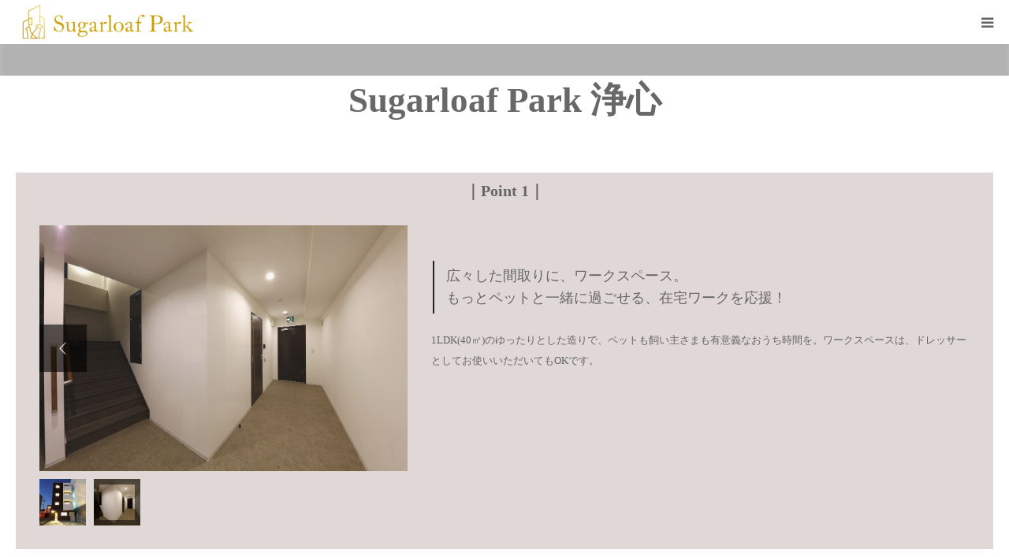

--- FILE ---
content_type: text/html; charset=UTF-8
request_url: https://sugarloaf.jp/room_joshin/
body_size: 13662
content:
<!DOCTYPE html>
<html class="pc" lang="ja">
<head>
<meta charset="UTF-8">
<!--[if IE]><meta http-equiv="X-UA-Compatible" content="IE=edge"><![endif]-->
<meta name="viewport" content="width=device-width">
<meta name="format-detection" content="telephone=no">
<title>Sugarloaf Park 浄心 | 名古屋のペット可・ペット専用賃貸物件は【Sugarloaf（シュガーローフ）】</title>
<meta name="description" content="名古屋地区初のドックランを屋上に設置した賃貸アパートです。名古屋市でペットと飼い主様が安心して暮らせる賃貸物件を提供。">
<link rel="pingback" href="https://sugarloaf.jp/xmlrpc.php">
<link rel="shortcut icon" href="https://sugarloaf.jp/wp-content/uploads/2022/02/cropped-logo_1-e1645374515932.png">
<meta name='robots' content='max-image-preview:large' />
<link rel='dns-prefetch' href='//maps.googleapis.com' />
<link rel='dns-prefetch' href='//www.googletagmanager.com' />
<link rel="alternate" type="application/rss+xml" title="名古屋のペット可・ペット専用賃貸物件は【Sugarloaf（シュガーローフ）】 &raquo; フィード" href="https://sugarloaf.jp/feed/" />
<link rel="alternate" type="application/rss+xml" title="名古屋のペット可・ペット専用賃貸物件は【Sugarloaf（シュガーローフ）】 &raquo; コメントフィード" href="https://sugarloaf.jp/comments/feed/" />
<link rel="alternate" title="oEmbed (JSON)" type="application/json+oembed" href="https://sugarloaf.jp/wp-json/oembed/1.0/embed?url=https%3A%2F%2Fsugarloaf.jp%2Froom_joshin%2F" />
<link rel="alternate" title="oEmbed (XML)" type="text/xml+oembed" href="https://sugarloaf.jp/wp-json/oembed/1.0/embed?url=https%3A%2F%2Fsugarloaf.jp%2Froom_joshin%2F&#038;format=xml" />
<style id='wp-img-auto-sizes-contain-inline-css' type='text/css'>
img:is([sizes=auto i],[sizes^="auto," i]){contain-intrinsic-size:3000px 1500px}
/*# sourceURL=wp-img-auto-sizes-contain-inline-css */
</style>
<link rel='stylesheet' id='style-css' href='https://sugarloaf.jp/wp-content/themes/birth_tcd057/style.css?ver=1.8.1' type='text/css' media='all' />
<style id='wp-emoji-styles-inline-css' type='text/css'>

	img.wp-smiley, img.emoji {
		display: inline !important;
		border: none !important;
		box-shadow: none !important;
		height: 1em !important;
		width: 1em !important;
		margin: 0 0.07em !important;
		vertical-align: -0.1em !important;
		background: none !important;
		padding: 0 !important;
	}
/*# sourceURL=wp-emoji-styles-inline-css */
</style>
<style id='wp-block-library-inline-css' type='text/css'>
:root{--wp-block-synced-color:#7a00df;--wp-block-synced-color--rgb:122,0,223;--wp-bound-block-color:var(--wp-block-synced-color);--wp-editor-canvas-background:#ddd;--wp-admin-theme-color:#007cba;--wp-admin-theme-color--rgb:0,124,186;--wp-admin-theme-color-darker-10:#006ba1;--wp-admin-theme-color-darker-10--rgb:0,107,160.5;--wp-admin-theme-color-darker-20:#005a87;--wp-admin-theme-color-darker-20--rgb:0,90,135;--wp-admin-border-width-focus:2px}@media (min-resolution:192dpi){:root{--wp-admin-border-width-focus:1.5px}}.wp-element-button{cursor:pointer}:root .has-very-light-gray-background-color{background-color:#eee}:root .has-very-dark-gray-background-color{background-color:#313131}:root .has-very-light-gray-color{color:#eee}:root .has-very-dark-gray-color{color:#313131}:root .has-vivid-green-cyan-to-vivid-cyan-blue-gradient-background{background:linear-gradient(135deg,#00d084,#0693e3)}:root .has-purple-crush-gradient-background{background:linear-gradient(135deg,#34e2e4,#4721fb 50%,#ab1dfe)}:root .has-hazy-dawn-gradient-background{background:linear-gradient(135deg,#faaca8,#dad0ec)}:root .has-subdued-olive-gradient-background{background:linear-gradient(135deg,#fafae1,#67a671)}:root .has-atomic-cream-gradient-background{background:linear-gradient(135deg,#fdd79a,#004a59)}:root .has-nightshade-gradient-background{background:linear-gradient(135deg,#330968,#31cdcf)}:root .has-midnight-gradient-background{background:linear-gradient(135deg,#020381,#2874fc)}:root{--wp--preset--font-size--normal:16px;--wp--preset--font-size--huge:42px}.has-regular-font-size{font-size:1em}.has-larger-font-size{font-size:2.625em}.has-normal-font-size{font-size:var(--wp--preset--font-size--normal)}.has-huge-font-size{font-size:var(--wp--preset--font-size--huge)}.has-text-align-center{text-align:center}.has-text-align-left{text-align:left}.has-text-align-right{text-align:right}.has-fit-text{white-space:nowrap!important}#end-resizable-editor-section{display:none}.aligncenter{clear:both}.items-justified-left{justify-content:flex-start}.items-justified-center{justify-content:center}.items-justified-right{justify-content:flex-end}.items-justified-space-between{justify-content:space-between}.screen-reader-text{border:0;clip-path:inset(50%);height:1px;margin:-1px;overflow:hidden;padding:0;position:absolute;width:1px;word-wrap:normal!important}.screen-reader-text:focus{background-color:#ddd;clip-path:none;color:#444;display:block;font-size:1em;height:auto;left:5px;line-height:normal;padding:15px 23px 14px;text-decoration:none;top:5px;width:auto;z-index:100000}html :where(.has-border-color){border-style:solid}html :where([style*=border-top-color]){border-top-style:solid}html :where([style*=border-right-color]){border-right-style:solid}html :where([style*=border-bottom-color]){border-bottom-style:solid}html :where([style*=border-left-color]){border-left-style:solid}html :where([style*=border-width]){border-style:solid}html :where([style*=border-top-width]){border-top-style:solid}html :where([style*=border-right-width]){border-right-style:solid}html :where([style*=border-bottom-width]){border-bottom-style:solid}html :where([style*=border-left-width]){border-left-style:solid}html :where(img[class*=wp-image-]){height:auto;max-width:100%}:where(figure){margin:0 0 1em}html :where(.is-position-sticky){--wp-admin--admin-bar--position-offset:var(--wp-admin--admin-bar--height,0px)}@media screen and (max-width:600px){html :where(.is-position-sticky){--wp-admin--admin-bar--position-offset:0px}}

/*# sourceURL=wp-block-library-inline-css */
</style><style id='global-styles-inline-css' type='text/css'>
:root{--wp--preset--aspect-ratio--square: 1;--wp--preset--aspect-ratio--4-3: 4/3;--wp--preset--aspect-ratio--3-4: 3/4;--wp--preset--aspect-ratio--3-2: 3/2;--wp--preset--aspect-ratio--2-3: 2/3;--wp--preset--aspect-ratio--16-9: 16/9;--wp--preset--aspect-ratio--9-16: 9/16;--wp--preset--color--black: #000000;--wp--preset--color--cyan-bluish-gray: #abb8c3;--wp--preset--color--white: #ffffff;--wp--preset--color--pale-pink: #f78da7;--wp--preset--color--vivid-red: #cf2e2e;--wp--preset--color--luminous-vivid-orange: #ff6900;--wp--preset--color--luminous-vivid-amber: #fcb900;--wp--preset--color--light-green-cyan: #7bdcb5;--wp--preset--color--vivid-green-cyan: #00d084;--wp--preset--color--pale-cyan-blue: #8ed1fc;--wp--preset--color--vivid-cyan-blue: #0693e3;--wp--preset--color--vivid-purple: #9b51e0;--wp--preset--gradient--vivid-cyan-blue-to-vivid-purple: linear-gradient(135deg,rgb(6,147,227) 0%,rgb(155,81,224) 100%);--wp--preset--gradient--light-green-cyan-to-vivid-green-cyan: linear-gradient(135deg,rgb(122,220,180) 0%,rgb(0,208,130) 100%);--wp--preset--gradient--luminous-vivid-amber-to-luminous-vivid-orange: linear-gradient(135deg,rgb(252,185,0) 0%,rgb(255,105,0) 100%);--wp--preset--gradient--luminous-vivid-orange-to-vivid-red: linear-gradient(135deg,rgb(255,105,0) 0%,rgb(207,46,46) 100%);--wp--preset--gradient--very-light-gray-to-cyan-bluish-gray: linear-gradient(135deg,rgb(238,238,238) 0%,rgb(169,184,195) 100%);--wp--preset--gradient--cool-to-warm-spectrum: linear-gradient(135deg,rgb(74,234,220) 0%,rgb(151,120,209) 20%,rgb(207,42,186) 40%,rgb(238,44,130) 60%,rgb(251,105,98) 80%,rgb(254,248,76) 100%);--wp--preset--gradient--blush-light-purple: linear-gradient(135deg,rgb(255,206,236) 0%,rgb(152,150,240) 100%);--wp--preset--gradient--blush-bordeaux: linear-gradient(135deg,rgb(254,205,165) 0%,rgb(254,45,45) 50%,rgb(107,0,62) 100%);--wp--preset--gradient--luminous-dusk: linear-gradient(135deg,rgb(255,203,112) 0%,rgb(199,81,192) 50%,rgb(65,88,208) 100%);--wp--preset--gradient--pale-ocean: linear-gradient(135deg,rgb(255,245,203) 0%,rgb(182,227,212) 50%,rgb(51,167,181) 100%);--wp--preset--gradient--electric-grass: linear-gradient(135deg,rgb(202,248,128) 0%,rgb(113,206,126) 100%);--wp--preset--gradient--midnight: linear-gradient(135deg,rgb(2,3,129) 0%,rgb(40,116,252) 100%);--wp--preset--font-size--small: 13px;--wp--preset--font-size--medium: 20px;--wp--preset--font-size--large: 36px;--wp--preset--font-size--x-large: 42px;--wp--preset--spacing--20: 0.44rem;--wp--preset--spacing--30: 0.67rem;--wp--preset--spacing--40: 1rem;--wp--preset--spacing--50: 1.5rem;--wp--preset--spacing--60: 2.25rem;--wp--preset--spacing--70: 3.38rem;--wp--preset--spacing--80: 5.06rem;--wp--preset--shadow--natural: 6px 6px 9px rgba(0, 0, 0, 0.2);--wp--preset--shadow--deep: 12px 12px 50px rgba(0, 0, 0, 0.4);--wp--preset--shadow--sharp: 6px 6px 0px rgba(0, 0, 0, 0.2);--wp--preset--shadow--outlined: 6px 6px 0px -3px rgb(255, 255, 255), 6px 6px rgb(0, 0, 0);--wp--preset--shadow--crisp: 6px 6px 0px rgb(0, 0, 0);}:where(.is-layout-flex){gap: 0.5em;}:where(.is-layout-grid){gap: 0.5em;}body .is-layout-flex{display: flex;}.is-layout-flex{flex-wrap: wrap;align-items: center;}.is-layout-flex > :is(*, div){margin: 0;}body .is-layout-grid{display: grid;}.is-layout-grid > :is(*, div){margin: 0;}:where(.wp-block-columns.is-layout-flex){gap: 2em;}:where(.wp-block-columns.is-layout-grid){gap: 2em;}:where(.wp-block-post-template.is-layout-flex){gap: 1.25em;}:where(.wp-block-post-template.is-layout-grid){gap: 1.25em;}.has-black-color{color: var(--wp--preset--color--black) !important;}.has-cyan-bluish-gray-color{color: var(--wp--preset--color--cyan-bluish-gray) !important;}.has-white-color{color: var(--wp--preset--color--white) !important;}.has-pale-pink-color{color: var(--wp--preset--color--pale-pink) !important;}.has-vivid-red-color{color: var(--wp--preset--color--vivid-red) !important;}.has-luminous-vivid-orange-color{color: var(--wp--preset--color--luminous-vivid-orange) !important;}.has-luminous-vivid-amber-color{color: var(--wp--preset--color--luminous-vivid-amber) !important;}.has-light-green-cyan-color{color: var(--wp--preset--color--light-green-cyan) !important;}.has-vivid-green-cyan-color{color: var(--wp--preset--color--vivid-green-cyan) !important;}.has-pale-cyan-blue-color{color: var(--wp--preset--color--pale-cyan-blue) !important;}.has-vivid-cyan-blue-color{color: var(--wp--preset--color--vivid-cyan-blue) !important;}.has-vivid-purple-color{color: var(--wp--preset--color--vivid-purple) !important;}.has-black-background-color{background-color: var(--wp--preset--color--black) !important;}.has-cyan-bluish-gray-background-color{background-color: var(--wp--preset--color--cyan-bluish-gray) !important;}.has-white-background-color{background-color: var(--wp--preset--color--white) !important;}.has-pale-pink-background-color{background-color: var(--wp--preset--color--pale-pink) !important;}.has-vivid-red-background-color{background-color: var(--wp--preset--color--vivid-red) !important;}.has-luminous-vivid-orange-background-color{background-color: var(--wp--preset--color--luminous-vivid-orange) !important;}.has-luminous-vivid-amber-background-color{background-color: var(--wp--preset--color--luminous-vivid-amber) !important;}.has-light-green-cyan-background-color{background-color: var(--wp--preset--color--light-green-cyan) !important;}.has-vivid-green-cyan-background-color{background-color: var(--wp--preset--color--vivid-green-cyan) !important;}.has-pale-cyan-blue-background-color{background-color: var(--wp--preset--color--pale-cyan-blue) !important;}.has-vivid-cyan-blue-background-color{background-color: var(--wp--preset--color--vivid-cyan-blue) !important;}.has-vivid-purple-background-color{background-color: var(--wp--preset--color--vivid-purple) !important;}.has-black-border-color{border-color: var(--wp--preset--color--black) !important;}.has-cyan-bluish-gray-border-color{border-color: var(--wp--preset--color--cyan-bluish-gray) !important;}.has-white-border-color{border-color: var(--wp--preset--color--white) !important;}.has-pale-pink-border-color{border-color: var(--wp--preset--color--pale-pink) !important;}.has-vivid-red-border-color{border-color: var(--wp--preset--color--vivid-red) !important;}.has-luminous-vivid-orange-border-color{border-color: var(--wp--preset--color--luminous-vivid-orange) !important;}.has-luminous-vivid-amber-border-color{border-color: var(--wp--preset--color--luminous-vivid-amber) !important;}.has-light-green-cyan-border-color{border-color: var(--wp--preset--color--light-green-cyan) !important;}.has-vivid-green-cyan-border-color{border-color: var(--wp--preset--color--vivid-green-cyan) !important;}.has-pale-cyan-blue-border-color{border-color: var(--wp--preset--color--pale-cyan-blue) !important;}.has-vivid-cyan-blue-border-color{border-color: var(--wp--preset--color--vivid-cyan-blue) !important;}.has-vivid-purple-border-color{border-color: var(--wp--preset--color--vivid-purple) !important;}.has-vivid-cyan-blue-to-vivid-purple-gradient-background{background: var(--wp--preset--gradient--vivid-cyan-blue-to-vivid-purple) !important;}.has-light-green-cyan-to-vivid-green-cyan-gradient-background{background: var(--wp--preset--gradient--light-green-cyan-to-vivid-green-cyan) !important;}.has-luminous-vivid-amber-to-luminous-vivid-orange-gradient-background{background: var(--wp--preset--gradient--luminous-vivid-amber-to-luminous-vivid-orange) !important;}.has-luminous-vivid-orange-to-vivid-red-gradient-background{background: var(--wp--preset--gradient--luminous-vivid-orange-to-vivid-red) !important;}.has-very-light-gray-to-cyan-bluish-gray-gradient-background{background: var(--wp--preset--gradient--very-light-gray-to-cyan-bluish-gray) !important;}.has-cool-to-warm-spectrum-gradient-background{background: var(--wp--preset--gradient--cool-to-warm-spectrum) !important;}.has-blush-light-purple-gradient-background{background: var(--wp--preset--gradient--blush-light-purple) !important;}.has-blush-bordeaux-gradient-background{background: var(--wp--preset--gradient--blush-bordeaux) !important;}.has-luminous-dusk-gradient-background{background: var(--wp--preset--gradient--luminous-dusk) !important;}.has-pale-ocean-gradient-background{background: var(--wp--preset--gradient--pale-ocean) !important;}.has-electric-grass-gradient-background{background: var(--wp--preset--gradient--electric-grass) !important;}.has-midnight-gradient-background{background: var(--wp--preset--gradient--midnight) !important;}.has-small-font-size{font-size: var(--wp--preset--font-size--small) !important;}.has-medium-font-size{font-size: var(--wp--preset--font-size--medium) !important;}.has-large-font-size{font-size: var(--wp--preset--font-size--large) !important;}.has-x-large-font-size{font-size: var(--wp--preset--font-size--x-large) !important;}
/*# sourceURL=global-styles-inline-css */
</style>

<style id='classic-theme-styles-inline-css' type='text/css'>
/*! This file is auto-generated */
.wp-block-button__link{color:#fff;background-color:#32373c;border-radius:9999px;box-shadow:none;text-decoration:none;padding:calc(.667em + 2px) calc(1.333em + 2px);font-size:1.125em}.wp-block-file__button{background:#32373c;color:#fff;text-decoration:none}
/*# sourceURL=/wp-includes/css/classic-themes.min.css */
</style>
<link rel='stylesheet' id='contact-form-7-css' href='https://sugarloaf.jp/wp-content/plugins/contact-form-7/includes/css/styles.css?ver=5.5.5' type='text/css' media='all' />
<link rel='stylesheet' id='page_builder-googlemap-css' href='https://sugarloaf.jp/wp-content/themes/birth_tcd057/pagebuilder/assets/css/googlemap.css?ver=1.4.7' type='text/css' media='all' />
<link rel='stylesheet' id='page_builder-simple_table-css' href='https://sugarloaf.jp/wp-content/themes/birth_tcd057/pagebuilder/assets/css/simple_table.css?ver=1.4.7' type='text/css' media='all' />
<link rel='stylesheet' id='slick-style-css' href='https://sugarloaf.jp/wp-content/themes/birth_tcd057/js/slick.css?ver=1.4.7' type='text/css' media='all' />
<link rel='stylesheet' id='page_builder-slider-css' href='https://sugarloaf.jp/wp-content/themes/birth_tcd057/pagebuilder/assets/css/slider.css?ver=1.4.7' type='text/css' media='all' />
<script type="text/javascript" src="https://sugarloaf.jp/wp-includes/js/jquery/jquery.min.js?ver=3.7.1" id="jquery-core-js"></script>
<script type="text/javascript" src="https://sugarloaf.jp/wp-includes/js/jquery/jquery-migrate.min.js?ver=3.4.1" id="jquery-migrate-js"></script>

<!-- Google tag (gtag.js) snippet added by Site Kit -->

<!-- Google アナリティクス スニペット (Site Kit が追加) -->
<script type="text/javascript" src="https://www.googletagmanager.com/gtag/js?id=GT-PBS3SBQ3" id="google_gtagjs-js" async></script>
<script type="text/javascript" id="google_gtagjs-js-after">
/* <![CDATA[ */
window.dataLayer = window.dataLayer || [];function gtag(){dataLayer.push(arguments);}
gtag("set","linker",{"domains":["sugarloaf.jp"]});
gtag("js", new Date());
gtag("set", "developer_id.dZTNiMT", true);
gtag("config", "GT-PBS3SBQ3");
//# sourceURL=google_gtagjs-js-after
/* ]]> */
</script>

<!-- End Google tag (gtag.js) snippet added by Site Kit -->
<link rel="https://api.w.org/" href="https://sugarloaf.jp/wp-json/" /><link rel="alternate" title="JSON" type="application/json" href="https://sugarloaf.jp/wp-json/wp/v2/pages/177" /><link rel="canonical" href="https://sugarloaf.jp/room_joshin/" />
<link rel='shortlink' href='https://sugarloaf.jp/?p=177' />
<meta name="generator" content="Site Kit by Google 1.126.0" />
<link rel="stylesheet" href="https://sugarloaf.jp/wp-content/themes/birth_tcd057/css/design-plus.css?ver=1.8.1">
<link rel="stylesheet" href="https://sugarloaf.jp/wp-content/themes/birth_tcd057/css/sns-botton.css?ver=1.8.1">
<link rel="stylesheet" media="screen and (max-width:1280px)" href="https://sugarloaf.jp/wp-content/themes/birth_tcd057/css/responsive.css?ver=1.8.1">
<link rel="stylesheet" media="screen and (max-width:1280px)" href="https://sugarloaf.jp/wp-content/themes/birth_tcd057/css/footer-bar.css?ver=1.8.1">

<script src="https://sugarloaf.jp/wp-content/themes/birth_tcd057/js/jquery.easing.1.4.js?ver=1.8.1"></script>
<script src="https://sugarloaf.jp/wp-content/themes/birth_tcd057/js/jscript.js?ver=1.8.1"></script>
<script src="https://sugarloaf.jp/wp-content/themes/birth_tcd057/js/comment.js?ver=1.8.1"></script>
<script src="https://sugarloaf.jp/wp-content/themes/birth_tcd057/js/header_fix.js?ver=1.8.1"></script>


<style type="text/css">

body, input, textarea { font-family: "Times New Roman" , "游明朝" , "Yu Mincho" , "游明朝体" , "YuMincho" , "ヒラギノ明朝 Pro W3" , "Hiragino Mincho Pro" , "HiraMinProN-W3" , "HGS明朝E" , "ＭＳ Ｐ明朝" , "MS PMincho" , serif; }

.rich_font, .p-vertical { font-family: "Times New Roman" , "游明朝" , "Yu Mincho" , "游明朝体" , "YuMincho" , "ヒラギノ明朝 Pro W3" , "Hiragino Mincho Pro" , "HiraMinProN-W3" , "HGS明朝E" , "ＭＳ Ｐ明朝" , "MS PMincho" , serif; font-weight:500; }

#footer_tel .number { font-family: "Times New Roman" , "游明朝" , "Yu Mincho" , "游明朝体" , "YuMincho" , "ヒラギノ明朝 Pro W3" , "Hiragino Mincho Pro" , "HiraMinProN-W3" , "HGS明朝E" , "ＭＳ Ｐ明朝" , "MS PMincho" , serif; font-weight:500; }


#header_image_for_404 .headline { font-family: "Times New Roman" , "游明朝" , "Yu Mincho" , "游明朝体" , "YuMincho" , "ヒラギノ明朝 Pro W3" , "Hiragino Mincho Pro" , "HiraMinProN-W3" , "HGS明朝E" , "ＭＳ Ｐ明朝" , "MS PMincho" , serif; font-weight:500; }




#post_title { font-size:32px; color:#000000; }
.post_content { font-size:14px; color:#666666; }
.single-news #post_title { font-size:32px; color:#000000; }
.single-news .post_content { font-size:14px; color:#666666; }

.mobile #post_title { font-size:18px; }
.mobile .post_content { font-size:13px; }
.mobile .single-news #post_title { font-size:18px; }
.mobile .single-news .post_content { font-size:13px; }

body.page .post_content { font-size:14px; color:#666666; }
#page_title { font-size:28px; color:#676767; }
#page_title span { font-size:16px; color:#666666; }

.mobile body.page .post_content { font-size:13px; }
.mobile #page_title { font-size:18px; }
.mobile #page_title span { font-size:14px; }

.c-pw__btn { background: #bfb8b7; }
.post_content a, .post_content a:hover, .custom-html-widget a, .custom-html-widget a:hover { color: #666666; }






.page #page_header .title { font-size:28px; }
.page #page_header .sub_title { font-size:16px; }
@media screen and (max-width:700px) {
  .page #page_header .title { font-size:18px; }
  .page #page_header .sub_title { font-size:14px; }
}

#related_post .image img, .styled_post_list1 .image img, .styled_post_list2 .image img, .widget_tab_post_list .image img, #blog_list .image img, #news_archive_list .image img,
  #index_blog_list .image img, #index_3box .image img, #index_news_list .image img, #archive_news_list .image img, #footer_content .image img
{
  width:100%; height:auto;
  -webkit-transition: transform  0.75s ease; -moz-transition: transform  0.75s ease; transition: transform  0.75s ease;
}
#related_post .image:hover img, .styled_post_list1 .image:hover img, .styled_post_list2 .image:hover img, .widget_tab_post_list .image:hover img, #blog_list .image:hover img, #news_archive_list .image:hover img,
  #index_blog_list .image:hover img, #index_3box .image:hover img, #index_news_list .image:hover img, #archive_news_list .image:hover img, #footer_content .image:hover img
{
  -webkit-transform: scale(1.2);
  -moz-transform: scale(1.2);
  -ms-transform: scale(1.2);
  -o-transform: scale(1.2);
  transform: scale(1.2);
}


#course_list #course2 .headline { background-color:#c3b7c1; }
#course_list #course2 .title { color:#c3b7c1; }
#course_list #course3 .headline { background-color:#c3b7c1; }
#course_list #course3 .title { color:#c3b7c1; }
#course_list #course9 .headline { background-color:#c3b7c1; }
#course_list #course9 .title { color:#c3b7c1; }

body, a, #index_course_list a:hover, #previous_next_post a:hover, #course_list li a:hover
  { color: #666666; }

#page_header .headline, .side_widget .styled_post_list1 .title:hover, .page_post_list .meta a:hover, .page_post_list .headline,
  .slider_main .caption .title a:hover, #comment_header ul li a:hover, #header_text .logo a:hover, #bread_crumb li.home a:hover:before, #post_title_area .meta li a:hover
    { color: #bfb8b7; }

.pc #global_menu ul ul a, .design_button a, #index_3box .title a, .next_page_link a:hover, #archive_post_list_tab ol li:hover, .collapse_category_list li a:hover .count, .slick-arrow:hover, .pb_spec_table_button a:hover,
  #wp-calendar td a:hover, #wp-calendar #prev a:hover, #wp-calendar #next a:hover, #related_post .headline, .side_headline, #single_news_list .headline, .mobile #global_menu li a:hover, #mobile_menu .close_button:hover,
    #post_pagination p, .page_navi span.current, .tcd_user_profile_widget .button a:hover, #return_top_mobile a:hover, #p_readmore .button, #bread_crumb
      { background-color: #bfb8b7 !important; }

#archive_post_list_tab ol li:hover, #comment_header ul li a:hover, #comment_header ul li.comment_switch_active a, #comment_header #comment_closed p, #post_pagination p, .page_navi span.current
  { border-color: #bfb8b7; }

.collapse_category_list li a:before
  { border-color: transparent transparent transparent #bfb8b7; }

.slider_nav .swiper-slide-active, .slider_nav .swiper-slide:hover
  { box-shadow:inset 0 0 0 5px #bfb8b7; }

a:hover, .pc #global_menu a:hover, .pc #global_menu > ul > li.active > a, .pc #global_menu > ul > li.current-menu-item > a, #bread_crumb li.home a:hover:after, #bread_crumb li a:hover, #post_meta_top a:hover, #index_blog_list li.category a:hover, #footer_tel .number,
  #single_news_list .link:hover, #single_news_list .link:hover:before, #archive_faq_list .question:hover, #archive_faq_list .question.active, #archive_faq_list .question:hover:before, #archive_faq_list .question.active:before, #archive_header_no_image .title
    { color: #c1baba; }


.pc #global_menu ul ul a:hover, .design_button a:hover, #index_3box .title a:hover, #return_top a:hover, #post_pagination a:hover, .page_navi a:hover, #slide_menu a span.count, .tcdw_custom_drop_menu a:hover, #p_readmore .button:hover, #previous_next_page a:hover, #mobile_menu,
  #course_next_prev_link a:hover, .tcd_category_list li a:hover .count, #submit_comment:hover, #comment_header ul li a:hover, .widget_tab_post_list_button a:hover, #searchform .submit_button:hover, .mobile #menu_button:hover
    { background-color: #c1baba !important; }

#post_pagination a:hover, .page_navi a:hover, .tcdw_custom_drop_menu a:hover, #comment_textarea textarea:focus, #guest_info input:focus, .widget_tab_post_list_button a:hover
  { border-color: #c1baba !important; }

.post_content a { color: #666666; }

.color_font { color: #666666; }


#copyright { background-color: #bfb8b7; color: #FFFFFF; }

#schedule_table thead { background:#fafafa; }
#schedule_table .color { background:#eff5f6; }
#archive_faq_list .answer { background:#f6f9f9; }

#page_header .square_headline { background: #bfb8b7; }
#page_header .square_headline .title { color: #ffffff; }
#page_header .square_headline .sub_title { color: #ffffff; }

#comment_header ul li.comment_switch_active a, #comment_header #comment_closed p { background-color: #bfb8b7 !important; }
#comment_header ul li.comment_switch_active a:after, #comment_header #comment_closed p:after { border-color:#bfb8b7 transparent transparent transparent; }

.no_header_content { background:rgba(191,184,183,0.8); }




</style>


<style type="text/css"></style><script type="text/javascript">
jQuery(document).ready(function($){
  if (typeof $.fn.slick == 'undefined') return;

  setTimeout(function(){
    $('.pb_slider, .pb_slider_nav, .pb_slider_caption').slick('setPosition');
  }, 300);
  $(window).on('load', function(){
    $('.pb_slider, .pb_slider_nav, .pb_slider_caption').slick('setPosition');
  });
  $('.pb_slider img').on('load', function(){
    setTimeout(function(){
      $('.pb_slider, .pb_slider_nav, .pb_slider_caption').slick('setPosition');
    }, 50);
  });
});
</script>
<link rel="stylesheet" href="https://sugarloaf.jp/wp-content/themes/birth_tcd057/pagebuilder/assets/css/pagebuilder.css?ver=1.4.7">
<style type="text/css">
.tcd-pb-row.row1 { margin-bottom:30px; background-color:#ffffff; }
.tcd-pb-row.row1 .tcd-pb-col.col1 { width:100%; }
.tcd-pb-row.row1 .tcd-pb-col.col1 .tcd-pb-widget.widget1 { margin-bottom:30px; }
@media only screen and (max-width:767px) {
  .tcd-pb-row.row1 { margin-bottom:30px; }
  .tcd-pb-row.row1 .tcd-pb-col.col1 .tcd-pb-widget.widget1 { margin-bottom:30px; }
}
.tcd-pb-row.row2 { margin-bottom:0px; background-color:#e0d8d7; }
.tcd-pb-row.row2 .tcd-pb-col.col1 { width:100%; }
.tcd-pb-row.row2 .tcd-pb-col.col1 .tcd-pb-widget.widget1 { margin-bottom:30px; }
@media only screen and (max-width:767px) {
  .tcd-pb-row.row2 { margin-bottom:0px; }
  .tcd-pb-row.row2 .tcd-pb-col.col1 .tcd-pb-widget.widget1 { margin-bottom:30px; }
}
.tcd-pb-row.row3 { margin-bottom:30px; background-color:#e0d8d7; padding:0px 30px 0px 30px; }
.tcd-pb-row.row3 .tcd-pb-row-inner { margin-left:-15px; margin-right:-15px; }
.tcd-pb-row.row3 .tcd-pb-col.col1 { width:41.0871%; padding-left:15px; padding-right:15px; }
.tcd-pb-row.row3 .tcd-pb-col.col2 { width:58.9128%; padding-left:15px; padding-right:15px; }
.tcd-pb-row.row3 .tcd-pb-col.col1 .tcd-pb-widget.widget1 { margin-bottom:30px; }
.tcd-pb-row.row3 .tcd-pb-col.col2 .tcd-pb-widget.widget1 { margin-bottom:30px; }
@media only screen and (max-width:767px) {
  .tcd-pb-row.row3 { margin-bottom:30px; padding:0px 0px 0px 0px; }
  .tcd-pb-row.row3 .tcd-pb-row-inner { margin-left:-15px; margin-right:-15px; }
  .tcd-pb-row.row3 .tcd-pb-col.col1 { padding-left:15px; padding-right:15px; }
  .tcd-pb-row.row3 .tcd-pb-col.col1 { width:100%; float:none; margin-bottom:30px; }
  .tcd-pb-row.row3 .tcd-pb-col.col1 .tcd-pb-widget.widget1 { margin-bottom:30px; }
  .tcd-pb-row.row3 .tcd-pb-col.col2 { padding-left:15px; padding-right:15px; }
  .tcd-pb-row.row3 .tcd-pb-col.col2 { width:100%; float:none; }
  .tcd-pb-row.row3 .tcd-pb-col.col2 .tcd-pb-widget.widget1 { margin-bottom:30px; padding:0px 10px 0px 10px; }
}
.tcd-pb-row.row4 { margin-bottom:0px; background-color:#e0d8d7; }
.tcd-pb-row.row4 .tcd-pb-col.col1 { width:100%; }
.tcd-pb-row.row4 .tcd-pb-col.col1 .tcd-pb-widget.widget1 { margin-bottom:30px; }
@media only screen and (max-width:767px) {
  .tcd-pb-row.row4 { margin-bottom:0px; }
  .tcd-pb-row.row4 .tcd-pb-col.col1 .tcd-pb-widget.widget1 { margin-bottom:30px; }
}
.tcd-pb-row.row5 { margin-bottom:30px; background-color:#e0d8d7; padding:0px 30px 0px 30px; }
.tcd-pb-row.row5 .tcd-pb-row-inner { margin-left:-15px; margin-right:-15px; }
.tcd-pb-row.row5 .tcd-pb-col.col1 { width:41.0871%; padding-left:15px; padding-right:15px; }
.tcd-pb-row.row5 .tcd-pb-col.col2 { width:58.9128%; padding-left:15px; padding-right:15px; }
.tcd-pb-row.row5 .tcd-pb-col.col1 .tcd-pb-widget.widget1 { margin-bottom:30px; }
.tcd-pb-row.row5 .tcd-pb-col.col2 .tcd-pb-widget.widget1 { margin-bottom:30px; }
@media only screen and (max-width:767px) {
  .tcd-pb-row.row5 { margin-bottom:30px; padding:0px 0px 0px 0px; }
  .tcd-pb-row.row5 .tcd-pb-row-inner { margin-left:-15px; margin-right:-15px; }
  .tcd-pb-row.row5 .tcd-pb-col.col1 { padding-left:15px; padding-right:15px; }
  .tcd-pb-row.row5 .tcd-pb-col.col1 { width:100%; float:none; margin-bottom:30px; }
  .tcd-pb-row.row5 .tcd-pb-col.col1 .tcd-pb-widget.widget1 { margin-bottom:30px; }
  .tcd-pb-row.row5 .tcd-pb-col.col2 { padding-left:15px; padding-right:15px; }
  .tcd-pb-row.row5 .tcd-pb-col.col2 { width:100%; float:none; }
  .tcd-pb-row.row5 .tcd-pb-col.col2 .tcd-pb-widget.widget1 { margin-bottom:30px; padding:0px 10px 0px 10px; }
}
.tcd-pb-row.row6 { margin-bottom:0px; background-color:#e0d8d7; }
.tcd-pb-row.row6 .tcd-pb-col.col1 { width:100%; }
.tcd-pb-row.row6 .tcd-pb-col.col1 .tcd-pb-widget.widget1 { margin-bottom:30px; }
@media only screen and (max-width:767px) {
  .tcd-pb-row.row6 { margin-bottom:0px; }
  .tcd-pb-row.row6 .tcd-pb-col.col1 .tcd-pb-widget.widget1 { margin-bottom:30px; }
}
.tcd-pb-row.row7 { margin-bottom:30px; background-color:#e0d8d7; padding:0px 30px 0px 30px; }
.tcd-pb-row.row7 .tcd-pb-row-inner { margin-left:-15px; margin-right:-15px; }
.tcd-pb-row.row7 .tcd-pb-col.col1 { width:41.0871%; padding-left:15px; padding-right:15px; }
.tcd-pb-row.row7 .tcd-pb-col.col2 { width:58.9128%; padding-left:15px; padding-right:15px; }
.tcd-pb-row.row7 .tcd-pb-col.col1 .tcd-pb-widget.widget1 { margin-bottom:30px; }
.tcd-pb-row.row7 .tcd-pb-col.col2 .tcd-pb-widget.widget1 { margin-bottom:30px; }
.tcd-pb-row.row7 .tcd-pb-col.col2 .tcd-pb-widget.widget2 { margin-bottom:30px; }
.tcd-pb-row.row7 .tcd-pb-col.col2 .tcd-pb-widget.widget3 { margin-bottom:30px; }
@media only screen and (max-width:767px) {
  .tcd-pb-row.row7 { margin-bottom:30px; padding:0px 0px 0px 0px; }
  .tcd-pb-row.row7 .tcd-pb-row-inner { margin-left:-15px; margin-right:-15px; }
  .tcd-pb-row.row7 .tcd-pb-col.col1 { padding-left:15px; padding-right:15px; }
  .tcd-pb-row.row7 .tcd-pb-col.col1 { width:100%; float:none; margin-bottom:30px; }
  .tcd-pb-row.row7 .tcd-pb-col.col1 .tcd-pb-widget.widget1 { margin-bottom:30px; }
  .tcd-pb-row.row7 .tcd-pb-col.col2 { padding-left:15px; padding-right:15px; }
  .tcd-pb-row.row7 .tcd-pb-col.col2 { width:100%; float:none; }
  .tcd-pb-row.row7 .tcd-pb-col.col2 .tcd-pb-widget.widget1 { margin-bottom:30px; padding:0px 10px 0px 10px; }
  .tcd-pb-row.row7 .tcd-pb-col.col2 .tcd-pb-widget.widget2 { margin-bottom:30px; padding:0px 10px 0px 10px; }
  .tcd-pb-row.row7 .tcd-pb-col.col2 .tcd-pb-widget.widget3 { margin-bottom:30px; padding:0px 10px 0px 10px; }
}
.tcd-pb-row.row8 { margin-bottom:30px; background-color:#ffffff; }
.tcd-pb-row.row8 .tcd-pb-col.col1 { width:100%; }
.tcd-pb-row.row8 .tcd-pb-col.col1 .tcd-pb-widget.widget1 { margin-bottom:30px; }
.tcd-pb-row.row8 .tcd-pb-col.col1 .tcd-pb-widget.widget2 { margin-bottom:30px; }
@media only screen and (max-width:767px) {
  .tcd-pb-row.row8 { margin-bottom:30px; }
  .tcd-pb-row.row8 .tcd-pb-col.col1 .tcd-pb-widget.widget1 { margin-bottom:30px; }
  .tcd-pb-row.row8 .tcd-pb-col.col1 .tcd-pb-widget.widget2 { margin-bottom:30px; }
}
.tcd-pb-row.row9 { margin-bottom:30px; background-color:#ffffff; }
.tcd-pb-row.row9 .tcd-pb-col.col1 { width:100%; }
.tcd-pb-row.row9 .tcd-pb-col.col1 .tcd-pb-widget.widget1 { margin-bottom:30px; }
@media only screen and (max-width:767px) {
  .tcd-pb-row.row9 { margin-bottom:30px; }
  .tcd-pb-row.row9 .tcd-pb-col.col1 .tcd-pb-widget.widget1 { margin-bottom:30px; }
}
.tcd-pb-row.row10 { margin-bottom:30px; background-color:#ffffff; }
.tcd-pb-row.row10 .tcd-pb-row-inner { margin-left:-15px; margin-right:-15px; }
.tcd-pb-row.row10 .tcd-pb-col.col1 { width:50%; padding-left:15px; padding-right:15px; }
.tcd-pb-row.row10 .tcd-pb-col.col2 { width:50%; padding-left:15px; padding-right:15px; }
.tcd-pb-row.row10 .tcd-pb-col.col1 .tcd-pb-widget.widget1 { margin-bottom:30px; }
.tcd-pb-row.row10 .tcd-pb-col.col2 .tcd-pb-widget.widget1 { margin-bottom:30px; }
@media only screen and (max-width:767px) {
  .tcd-pb-row.row10 { margin-bottom:30px; }
  .tcd-pb-row.row10 .tcd-pb-row-inner { margin-left:-0px; margin-right:-0px; }
  .tcd-pb-row.row10 .tcd-pb-col.col1 { padding-left:0px; padding-right:0px; }
  .tcd-pb-row.row10 .tcd-pb-col.col1 { width:100%; float:none; margin-bottom:0px; }
  .tcd-pb-row.row10 .tcd-pb-col.col1 .tcd-pb-widget.widget1 { margin-bottom:30px; }
  .tcd-pb-row.row10 .tcd-pb-col.col2 { padding-left:0px; padding-right:0px; }
  .tcd-pb-row.row10 .tcd-pb-col.col2 { width:100%; float:none; }
  .tcd-pb-row.row10 .tcd-pb-col.col2 .tcd-pb-widget.widget1 { margin-bottom:30px; }
}
.tcd-pb-row.row11 { margin-bottom:30px; background-color:#ffffff; }
.tcd-pb-row.row11 .tcd-pb-col.col1 { width:100%; }
.tcd-pb-row.row11 .tcd-pb-col.col1 .tcd-pb-widget.widget1 { margin-bottom:30px; }
.tcd-pb-row.row11 .tcd-pb-col.col1 .tcd-pb-widget.widget2 { margin-bottom:30px; }
@media only screen and (max-width:767px) {
  .tcd-pb-row.row11 { margin-bottom:30px; }
  .tcd-pb-row.row11 .tcd-pb-col.col1 .tcd-pb-widget.widget1 { margin-bottom:30px; }
  .tcd-pb-row.row11 .tcd-pb-col.col1 .tcd-pb-widget.widget2 { margin-bottom:30px; }
}
.tcd-pb-row.row1 .tcd-pb-col.col1 .tcd-pb-widget.widget1 .pb_catchcopy { color: #686868; font-size: 45px; text-align: center;  }
@media only screen and (max-width: 767px) {
  .tcd-pb-row.row1 .tcd-pb-col.col1 .tcd-pb-widget.widget1 .pb_catchcopy { font-size: 30px; text-align: center;  }
}
.tcd-pb-row.row11 .tcd-pb-col.col1 .tcd-pb-widget.widget2 .pb_googlemap_custom-overlay-inner { background: #061944; color: #ffffff; }
.tcd-pb-row.row11 .tcd-pb-col.col1 .tcd-pb-widget.widget2 .pb_googlemap_custom-overlay-inner::after { border-color: #061944 transparent transparent transparent; }
.tcd-pb-row.row8 .tcd-pb-col.col1 .tcd-pb-widget.widget1 .pb_headline { color: #c3b7c1; font-size: 20px; text-align: center;  }
.tcd-pb-row.row9 .tcd-pb-col.col1 .tcd-pb-widget.widget1 .pb_headline { color: #c3b7c1; font-size: 20px; text-align: center;  }
.tcd-pb-row.row11 .tcd-pb-col.col1 .tcd-pb-widget.widget1 .pb_headline { color: #c3b7c1; font-size: 20px; text-align: center;  }
@media only screen and (max-width: 767px) {
  .tcd-pb-row.row8 .tcd-pb-col.col1 .tcd-pb-widget.widget1 .pb_headline { font-size: 20px; text-align: center;  }
  .tcd-pb-row.row9 .tcd-pb-col.col1 .tcd-pb-widget.widget1 .pb_headline { font-size: 20px; text-align: center;  }
  .tcd-pb-row.row11 .tcd-pb-col.col1 .tcd-pb-widget.widget1 .pb_headline { font-size: 20px; text-align: center;  }
}
.tcd-pb-row.row10 .tcd-pb-col.col1 .tcd-pb-widget.widget1 .pb_simple_table th { background-color: #f9f9f9; color: #bfb8b7; }
.tcd-pb-row.row10 .tcd-pb-col.col2 .tcd-pb-widget.widget1 .pb_simple_table th { background-color: #f9f9f9; color: #bfb8b7; }
.tcd-pb-row.row3 .tcd-pb-col.col1 .tcd-pb-widget.widget1 .pb_slider .slick-arrow { color: #ffffff; background-color: #000000; opacity: 0.6; }
.tcd-pb-row.row3 .tcd-pb-col.col1 .tcd-pb-widget.widget1 .pb_slider .slick-arrow:hover { color: #ffffff; background-color: #000000; opacity: 1; }
.tcd-pb-row.row8 .tcd-pb-col.col1 .tcd-pb-widget.widget2 .pb_slider .slick-arrow { color: #ffffff; background-color: #000000; opacity: 0.6; }
.tcd-pb-row.row8 .tcd-pb-col.col1 .tcd-pb-widget.widget2 .pb_slider .slick-arrow:hover { color: #ffffff; background-color: #000000; opacity: 1; }
</style>

<link rel="icon" href="https://sugarloaf.jp/wp-content/uploads/2022/02/cropped-logo_1-e1645362504152-32x32.png" sizes="32x32" />
<link rel="icon" href="https://sugarloaf.jp/wp-content/uploads/2022/02/cropped-logo_1-e1645362504152-192x192.png" sizes="192x192" />
<link rel="apple-touch-icon" href="https://sugarloaf.jp/wp-content/uploads/2022/02/cropped-logo_1-e1645362504152-180x180.png" />
<meta name="msapplication-TileImage" content="https://sugarloaf.jp/wp-content/uploads/2022/02/cropped-logo_1-e1645362504152-270x270.png" />
<script>
jQuery(function(){
   jQuery('a[href^="#"]').click(function() {
      var speed = 800;
      var href= jQuery(this).attr("href");
      var target = jQuery(href == "#" || href == "" ? 'html' : href);
      var position = target.offset().top;
      jQuery('body,html').animate({scrollTop:position}, speed, 'swing');
      return false;
   });
});
</script>
</head>
<body id="body" class="wp-singular page-template page-template-page-noside-notitle page-template-page-noside-notitle-php page page-id-177 wp-theme-birth_tcd057 fix_top no_side_content mobile_header_fix">


<div id="container">

 <div id="header">
  <div id="header_inner">
   <div id="logo_image">
 <h1 class="logo">
  <a href="https://sugarloaf.jp/" title="名古屋のペット可・ペット専用賃貸物件は【Sugarloaf（シュガーローフ）】">
      <img class="pc_logo_image" src="https://sugarloaf.jp/wp-content/uploads/2022/02/logo_3-e1645368661277.png?1769085712" alt="名古屋のペット可・ペット専用賃貸物件は【Sugarloaf（シュガーローフ）】" title="名古屋のペット可・ペット専用賃貸物件は【Sugarloaf（シュガーローフ）】" width="300" height="70" />
         <img class="mobile_logo_image" src="https://sugarloaf.jp/wp-content/uploads/2022/02/logo_4-e1645407728790.png?1769085712" alt="名古屋のペット可・ペット専用賃貸物件は【Sugarloaf（シュガーローフ）】" title="名古屋のペット可・ペット専用賃貸物件は【Sugarloaf（シュガーローフ）】" width="233" height="80" />
     </a>
 </h1>
</div>
         <div id="global_menu">
    <ul id="menu-%e3%82%b5%e3%83%b3%e3%83%97%e3%83%ab%e3%83%a1%e3%83%8b%e3%83%a5%e3%83%bc" class="menu"><li id="menu-item-30" class="menu-item menu-item-type-custom menu-item-object-custom menu-item-home menu-item-30"><a href="https://sugarloaf.jp/">HOME</a></li>
<li id="menu-item-197" class="menu-item menu-item-type-post_type menu-item-object-page menu-item-197"><a href="https://sugarloaf.jp/about/">ABOUT</a></li>
<li id="menu-item-32" class="menu-item menu-item-type-custom menu-item-object-custom current-menu-ancestor current-menu-parent menu-item-has-children menu-item-32"><a href="https://sugarloaf.jp/room">ROOM INFO</a>
<ul class="sub-menu">
	<li id="menu-item-492" class="menu-item menu-item-type-post_type menu-item-object-page menu-item-492"><a href="https://sugarloaf.jp/sugarloaf-park-%e8%8a%b1%e3%81%ae%e6%9c%a8-%e2%85%b1/">Sugarloaf Park 花の木 Ⅱ</a></li>
	<li id="menu-item-413" class="menu-item menu-item-type-post_type menu-item-object-page menu-item-413"><a href="https://sugarloaf.jp/sugarloaf-park-%e8%8a%b1%e3%81%ae%e6%9c%a8/">Sugarloaf Park 花の木</a></li>
	<li id="menu-item-231" class="menu-item menu-item-type-post_type menu-item-object-page menu-item-231"><a href="https://sugarloaf.jp/room_sengencho/">Sugarloaf Park 浅間町</a></li>
	<li id="menu-item-181" class="menu-item menu-item-type-post_type menu-item-object-page current-menu-item page_item page-item-177 current_page_item menu-item-181"><a href="https://sugarloaf.jp/room_joshin/" aria-current="page">Sugarloaf Park 浄心</a></li>
	<li id="menu-item-123" class="menu-item menu-item-type-post_type menu-item-object-page menu-item-123"><a href="https://sugarloaf.jp/room_kanayama/">Sugarloaf Park 金山</a></li>
</ul>
</li>
<li id="menu-item-38" class="menu-item menu-item-type-custom menu-item-object-custom menu-item-38"><a href="https://sugarloaf.jp/contact/">CONTACT</a></li>
<li id="menu-item-137" class="menu-item menu-item-type-post_type menu-item-object-page menu-item-137"><a href="https://sugarloaf.jp/blog/">NEWS</a></li>
</ul>   </div>
   <a href="#" id="menu_button"><span>menu</span></a>
     </div><!-- END #header_inner -->
 </div><!-- END #header -->

 
 <div id="main_contents" class="clearfix">

<div id="main_col" class="clearfix">

 
 <article id="article">

  <div class="post_content clearfix">
   <div id="tcd-pb-wrap">
 <div class="tcd-pb-row row1">
  <div class="tcd-pb-row-inner clearfix">
   <div class="tcd-pb-col col1">
    <div class="tcd-pb-widget widget1 pb-widget-catchcopy">
<h4 class="pb_catchcopy pb_font_family_type3">Sugarloaf Park 浄心</h4>    </div>
   </div>
  </div>
 </div>
 <div class="tcd-pb-row row2">
  <div class="tcd-pb-row-inner clearfix">
   <div class="tcd-pb-col col1">
    <div class="tcd-pb-widget widget1 pb-widget-editor">
<h1 style="text-align: center;">｜Point 1｜</h1>
    </div>
   </div>
  </div>
 </div>
 <div class="tcd-pb-row row3">
  <div class="tcd-pb-row-inner clearfix">
   <div class="tcd-pb-col col1">
    <div class="tcd-pb-widget widget1 pb-widget-slider">
<div class="pb_slider_wrap">
  <div id="pb_slider-25" class="pb_slider">
   <div class="pb_slider_item"><img decoding="async" src="https://sugarloaf.jp/wp-content/uploads/2023/01/外観.jpg" alt="" /></div>
   <div class="pb_slider_item"><img data-lazy="https://sugarloaf.jp/wp-content/uploads/2023/01/通路.jpg" alt="" /></div>
  </div>
  <div id="pb_slider_nav-25" class="pb_slider_nav">
   <div class="pb_slider_nav_item"><img decoding="async" src="https://sugarloaf.jp/wp-content/uploads/2023/01/外観-300x300.jpg" alt="" /></div>
   <div class="pb_slider_nav_item"><img decoding="async" src="https://sugarloaf.jp/wp-content/uploads/2023/01/通路-300x300.jpg" alt="" /></div>
  </div>
</div>
<script type="text/javascript">
jQuery(document).ready(function($){
  if (typeof $.fn.slick == 'undefined') return;

  $('#pb_slider-25').slick({
    infinite: false,
    dots: false,
    arrows: true,
    prevArrow: '<button type="button" class="slick-prev">&#xe90f;</button>',
    nextArrow: '<button type="button" class="slick-next">&#xe910;</button>',
    slidesToShow: 1,
    slidesToScroll: 1,
    adaptiveHeight: true,
    autoplay: true,
    fade: true,
    lazyLoad: 'progressive',
    speed: 1000,
    autoplaySpeed: 3000,
    asNavFor: '#pb_slider_nav-25'
  });

  $('#pb_slider_nav-25').slick({
    focusOnSelect: true,
    infinite: false,
    dots: false,
    arrows: false,
    slidesToShow: 7,
    slidesToScroll: 1,
    autoplay: false,
    speed: 1000,
    asNavFor: '#pb_slider-25'
  });
});
</script>
    </div>
   </div>
   <div class="tcd-pb-col col2">
    <div class="tcd-pb-widget widget1 pb-widget-editor">
<h4 class="style4a">広々した間取りに、ワークスペース。<br />
もっとペットと一緒に過ごせる、在宅ワークを応援！</h4>
<p>1LDK(40㎡)のゆったりとした造りで、ペットも飼い主さまも有意義なおうち時間を。ワークスペースは、ドレッサーとしてお使いいただいてもOKです。</p>
    </div>
   </div>
  </div>
 </div>
 <div class="tcd-pb-row row4">
  <div class="tcd-pb-row-inner clearfix">
   <div class="tcd-pb-col col1">
    <div class="tcd-pb-widget widget1 pb-widget-editor">
<h1 style="text-align: center;">｜Point 2｜</h1>
    </div>
   </div>
  </div>
 </div>
 <div class="tcd-pb-row row5">
  <div class="tcd-pb-row-inner clearfix">
   <div class="tcd-pb-col col1">
    <div class="tcd-pb-widget widget1 pb-widget-image">
<img width="1280" height="853" src="https://sugarloaf.jp/wp-content/uploads/2023/01/屋上ドックラン.jpg" class="attachment-full size-full" alt="" decoding="async" loading="lazy" srcset="https://sugarloaf.jp/wp-content/uploads/2023/01/屋上ドックラン.jpg 1280w, https://sugarloaf.jp/wp-content/uploads/2023/01/屋上ドックラン-300x200.jpg 300w, https://sugarloaf.jp/wp-content/uploads/2023/01/屋上ドックラン-1024x682.jpg 1024w, https://sugarloaf.jp/wp-content/uploads/2023/01/屋上ドックラン-768x512.jpg 768w" sizes="auto, (max-width: 1280px) 100vw, 1280px" />    </div>
   </div>
   <div class="tcd-pb-col col2">
    <div class="tcd-pb-widget widget1 pb-widget-editor">
<h4 class="style4a">名古屋市西区で唯一<br />
屋上ドッグラン完備（入居者専用）</h4>
<p>屋上ドックランはプライペート空間として、ワンちゃんに寛いでいただけます。また入居者さま同士の憩いの場としてもご活用いただけます。</p>
    </div>
   </div>
  </div>
 </div>
 <div class="tcd-pb-row row6">
  <div class="tcd-pb-row-inner clearfix">
   <div class="tcd-pb-col col1">
    <div class="tcd-pb-widget widget1 pb-widget-editor">
<h1 style="text-align: center;">｜Point 3｜</h1>
    </div>
   </div>
  </div>
 </div>
 <div class="tcd-pb-row row7">
  <div class="tcd-pb-row-inner clearfix">
   <div class="tcd-pb-col col1">
    <div class="tcd-pb-widget widget1 pb-widget-image">
<img width="1280" height="853" src="https://sugarloaf.jp/wp-content/uploads/2023/01/ワークスペース.jpg" class="attachment-full size-full" alt="" decoding="async" loading="lazy" srcset="https://sugarloaf.jp/wp-content/uploads/2023/01/ワークスペース.jpg 1280w, https://sugarloaf.jp/wp-content/uploads/2023/01/ワークスペース-300x200.jpg 300w, https://sugarloaf.jp/wp-content/uploads/2023/01/ワークスペース-1024x682.jpg 1024w, https://sugarloaf.jp/wp-content/uploads/2023/01/ワークスペース-768x512.jpg 768w" sizes="auto, (max-width: 1280px) 100vw, 1280px" />    </div>
   </div>
   <div class="tcd-pb-col col2">
    <div class="tcd-pb-widget widget1 pb-widget-editor">
<h4 class="style4a">充実したペット対応設備</h4>
<p>お部屋・共有スペースにも、ペットの居心地の良い設備を導入しております。</p>
<h4 class="style5b" style="text-align: center;">ペット用床材を全室に完備</h4>
<p>ワンちゃんが滑りにくく、また防臭効果のある高機能フロアを選びました。</p>
    </div>
    <div class="tcd-pb-widget widget2 pb-widget-editor">
<h5 class="style5b" style="text-align: center;">オゾン脱臭機を全室・共有スペースに設置</h5>
<p>共有スペース（１F)と、全室にオゾン脱臭器を完備。ニオイも気にせず、お過ごしいただけます。</p>
    </div>
    <div class="tcd-pb-widget widget3 pb-widget-editor">
<h4 class="style5b" style="text-align: center;">ネコちゃんが引っ掻いても大丈夫！強化網戸を完備</h4>
<p style="text-align: left;">強化網戸を使用しているので、「もし破ってしまったら&#8230;」なんて心配もご無用です。</p>
    </div>
   </div>
  </div>
 </div>
 <div class="tcd-pb-row row8">
  <div class="tcd-pb-row-inner clearfix">
   <div class="tcd-pb-col col1">
    <div class="tcd-pb-widget widget1 pb-widget-headline">
<h3 class="pb_headline pb_font_family_type1">施設写真</h3>    </div>
    <div class="tcd-pb-widget widget2 pb-widget-slider">
<div class="pb_slider_wrap">
  <div id="pb_slider-24" class="pb_slider">
   <div class="pb_slider_item"><img decoding="async" src="https://sugarloaf.jp/wp-content/uploads/2023/01/1R.jpg" alt="" /></div>
   <div class="pb_slider_item"><img data-lazy="https://sugarloaf.jp/wp-content/uploads/2023/01/1LDK.jpg" alt="" /></div>
   <div class="pb_slider_item"><img data-lazy="https://sugarloaf.jp/wp-content/uploads/2023/01/1LDKキッチン.jpg" alt="" /></div>
   <div class="pb_slider_item"><img data-lazy="https://sugarloaf.jp/wp-content/uploads/2023/01/1Rキッチン.jpg" alt="" /></div>
   <div class="pb_slider_item"><img data-lazy="https://sugarloaf.jp/wp-content/uploads/2023/01/トイレ.jpg" alt="" /></div>
   <div class="pb_slider_item"><img data-lazy="https://sugarloaf.jp/wp-content/uploads/2023/01/洗面台.jpg" alt="" /></div>
   <div class="pb_slider_item"><img data-lazy="https://sugarloaf.jp/wp-content/uploads/2023/01/218A3858.jpg" alt="" /></div>
  </div>
  <div id="pb_slider_nav-24" class="pb_slider_nav">
   <div class="pb_slider_nav_item"><img decoding="async" src="https://sugarloaf.jp/wp-content/uploads/2023/01/1R-300x300.jpg" alt="" /></div>
   <div class="pb_slider_nav_item"><img decoding="async" src="https://sugarloaf.jp/wp-content/uploads/2023/01/1LDK-300x300.jpg" alt="" /></div>
   <div class="pb_slider_nav_item"><img decoding="async" src="https://sugarloaf.jp/wp-content/uploads/2023/01/1LDKキッチン-300x300.jpg" alt="" /></div>
   <div class="pb_slider_nav_item"><img decoding="async" src="https://sugarloaf.jp/wp-content/uploads/2023/01/1Rキッチン-300x300.jpg" alt="" /></div>
   <div class="pb_slider_nav_item"><img decoding="async" src="https://sugarloaf.jp/wp-content/uploads/2023/01/トイレ-300x300.jpg" alt="" /></div>
   <div class="pb_slider_nav_item"><img decoding="async" src="https://sugarloaf.jp/wp-content/uploads/2023/01/洗面台-300x300.jpg" alt="" /></div>
   <div class="pb_slider_nav_item"><img decoding="async" src="https://sugarloaf.jp/wp-content/uploads/2023/01/218A3858-300x300.jpg" alt="" /></div>
  </div>
</div>
<script type="text/javascript">
jQuery(document).ready(function($){
  if (typeof $.fn.slick == 'undefined') return;

  $('#pb_slider-24').slick({
    infinite: false,
    dots: false,
    arrows: true,
    prevArrow: '<button type="button" class="slick-prev">&#xe90f;</button>',
    nextArrow: '<button type="button" class="slick-next">&#xe910;</button>',
    slidesToShow: 1,
    slidesToScroll: 1,
    adaptiveHeight: true,
    autoplay: true,
    fade: true,
    lazyLoad: 'progressive',
    speed: 1000,
    autoplaySpeed: 3000,
    asNavFor: '#pb_slider_nav-24'
  });

  $('#pb_slider_nav-24').slick({
    focusOnSelect: true,
    infinite: false,
    dots: false,
    arrows: false,
    slidesToShow: 7,
    slidesToScroll: 1,
    autoplay: false,
    speed: 1000,
    asNavFor: '#pb_slider-24'
  });
});
</script>
    </div>
   </div>
  </div>
 </div>
 <div class="tcd-pb-row row9">
  <div class="tcd-pb-row-inner clearfix">
   <div class="tcd-pb-col col1">
    <div class="tcd-pb-widget widget1 pb-widget-headline">
<h3 class="pb_headline pb_font_family_type1">基本情報</h3>    </div>
   </div>
  </div>
 </div>
 <div class="tcd-pb-row row10">
  <div class="tcd-pb-row-inner clearfix">
   <div class="tcd-pb-col col1">
    <div class="tcd-pb-widget widget1 pb-widget-simple_table">
<table class="pb_simple_table">
<tr><th>住所</th><td><p>名古屋市西区秩父通2丁目</p>
</td></tr>
<tr><th>築年数</th><td><p>2023年1月完成予定</p>
</td></tr>
<tr><th>建物構造</th><td><p>S造（重量鉄骨造）</p>
</td></tr>
<tr><th>共益費</th><td><p>10,000円/月</p>
</td></tr>
<tr><th>ペット飼育費</th><td><p>5,000円（1匹分は家賃に含む）、２匹目からは1匹につき別途 5,000円/月</p>
</td></tr>
<tr><th>総戸数</th><td><p>8戸</p>
</td></tr>
<tr><th>駐車場</th><td><p>2台</p>
</td></tr>
<tr><th>バイク置場</th><td><p>なし</p>
</td></tr>
<tr><th>駐輪場</th><td><p>6台</p>
</td></tr>
</table>
    </div>
   </div>
   <div class="tcd-pb-col col2">
    <div class="tcd-pb-widget widget1 pb-widget-simple_table">
<table class="pb_simple_table">
<tr><th>ペット</th><td><p>犬（中型犬、小型犬）及び猫 （2匹まで）※応相談</p>
</td></tr>
<tr><th>設備</th><td><p>ペット（犬/猫）、オートロック、インターネット無料、追い炊き付き給湯器、浴室乾燥機、ユニットバス(1616)、システムキッチン（1800ｍｍ/ガス）、屋上ドッグラン、照明器具（ダウンライト）、オゾン脱臭機、強化網戸、ペット用フロア材、足洗い場、個室ワークスペース</p>
</td></tr>
</table>
    </div>
   </div>
  </div>
 </div>
 <div class="tcd-pb-row row11">
  <div class="tcd-pb-row-inner clearfix">
   <div class="tcd-pb-col col1">
    <div class="tcd-pb-widget widget1 pb-widget-headline">
<h3 class="pb_headline pb_font_family_type1">MAP</h3>    </div>
    <div class="tcd-pb-widget widget2 pb-widget-googlemap">
<div class="pb_googlemap clearfix">
	<div id="js-googlemap-23" class="pb_googlemap_embed"></div>
	<div class="pb_googlemap_footer">
		<div class="pb_googlemap_address"><p>地下鉄鶴舞線／浄心駅　徒歩１０分</p>
</div>
	</div>
</div>
<script>jQuery(window).on('load', function() { initMap('js-googlemap-23', '名古屋市西区秩父通2丁目', -100, 1, 'https://sugarloaf.jp/wp-content/uploads/2022/02/logo_1-e1645362504152.png', '');});</script>    </div>
   </div>
  </div>
 </div>
</div>
     </div>

 </article><!-- END #article -->

  
  
  
 
</div><!-- END #main_col -->


 </div><!-- END #main_contents -->


   <div id="footer_contact_area">
  <div id="footer_contact_area_inner" class="clearfix">

   
      <div class="footer_contact_content" id="footer_contact">
    <div class="clearfix">
          <p class="headline">空室状況のお問合せ<br />
ご質問はこちら</p>
               <div class="button design_button">
      <a href="https://sugarloaf.jp/contact/">CONTACT</a>
     </div>
         </div>
   </div>
   
  </div>
 </div><!-- END #footer_contact_area -->
 

 

  <div id="footer_menu" class="clearfix">
  <ul id="menu-%e3%82%b5%e3%83%b3%e3%83%97%e3%83%ab%e3%83%a1%e3%83%8b%e3%83%a5%e3%83%bc-1" class="menu"><li class="menu-item menu-item-type-custom menu-item-object-custom menu-item-home menu-item-30"><a href="https://sugarloaf.jp/">HOME</a></li>
<li class="menu-item menu-item-type-post_type menu-item-object-page menu-item-197"><a href="https://sugarloaf.jp/about/">ABOUT</a></li>
<li class="menu-item menu-item-type-custom menu-item-object-custom current-menu-ancestor current-menu-parent menu-item-32"><a href="https://sugarloaf.jp/room">ROOM INFO</a></li>
<li class="menu-item menu-item-type-custom menu-item-object-custom menu-item-38"><a href="https://sugarloaf.jp/contact/">CONTACT</a></li>
<li class="menu-item menu-item-type-post_type menu-item-object-page menu-item-137"><a href="https://sugarloaf.jp/blog/">NEWS</a></li>
</ul> </div>
 
 <p id="copyright">Copyright &copy; 2018</p>


 <div id="return_top">
  <a href="#body"><span>PAGE TOP</span></a>
 </div>


 

</div><!-- #container -->

<script>
jQuery(document).ready(function($){
  // scroll page link
  if (location.hash && $(location.hash).length) {
    $("html,body").scrollTop(0);
    $("html,body").delay(600).animate({scrollTop : $(location.hash).offset().top}, 1000, 'easeOutExpo');
  }
});
</script>


<script type="speculationrules">
{"prefetch":[{"source":"document","where":{"and":[{"href_matches":"/*"},{"not":{"href_matches":["/wp-*.php","/wp-admin/*","/wp-content/uploads/*","/wp-content/*","/wp-content/plugins/*","/wp-content/themes/birth_tcd057/*","/*\\?(.+)"]}},{"not":{"selector_matches":"a[rel~=\"nofollow\"]"}},{"not":{"selector_matches":".no-prefetch, .no-prefetch a"}}]},"eagerness":"conservative"}]}
</script>
<script type="text/javascript" src="https://sugarloaf.jp/wp-includes/js/comment-reply.min.js?ver=6.9" id="comment-reply-js" async="async" data-wp-strategy="async" fetchpriority="low"></script>
<script type="text/javascript" src="https://sugarloaf.jp/wp-includes/js/dist/vendor/wp-polyfill.min.js?ver=3.15.0" id="wp-polyfill-js"></script>
<script type="text/javascript" id="contact-form-7-js-extra">
/* <![CDATA[ */
var wpcf7 = {"api":{"root":"https://sugarloaf.jp/wp-json/","namespace":"contact-form-7/v1"}};
//# sourceURL=contact-form-7-js-extra
/* ]]> */
</script>
<script type="text/javascript" src="https://sugarloaf.jp/wp-content/plugins/contact-form-7/includes/js/index.js?ver=5.5.5" id="contact-form-7-js"></script>
<script type="text/javascript" src="https://maps.googleapis.com/maps/api/js?key=AIzaSyCOGc51mDFk1KtUifA7b5cyAQHxHvMixlA" id="page_builder-googlemap-api-js"></script>
<script type="text/javascript" src="https://sugarloaf.jp/wp-content/themes/birth_tcd057/pagebuilder/assets/js/googlemap.js?ver=1.4.7" id="page_builder-googlemap-js"></script>
<script type="text/javascript" src="https://sugarloaf.jp/wp-content/themes/birth_tcd057/js/slick.min.js?ver=1.4.7" id="slick-script-js"></script>
<script id="wp-emoji-settings" type="application/json">
{"baseUrl":"https://s.w.org/images/core/emoji/17.0.2/72x72/","ext":".png","svgUrl":"https://s.w.org/images/core/emoji/17.0.2/svg/","svgExt":".svg","source":{"concatemoji":"https://sugarloaf.jp/wp-includes/js/wp-emoji-release.min.js?ver=6.9"}}
</script>
<script type="module">
/* <![CDATA[ */
/*! This file is auto-generated */
const a=JSON.parse(document.getElementById("wp-emoji-settings").textContent),o=(window._wpemojiSettings=a,"wpEmojiSettingsSupports"),s=["flag","emoji"];function i(e){try{var t={supportTests:e,timestamp:(new Date).valueOf()};sessionStorage.setItem(o,JSON.stringify(t))}catch(e){}}function c(e,t,n){e.clearRect(0,0,e.canvas.width,e.canvas.height),e.fillText(t,0,0);t=new Uint32Array(e.getImageData(0,0,e.canvas.width,e.canvas.height).data);e.clearRect(0,0,e.canvas.width,e.canvas.height),e.fillText(n,0,0);const a=new Uint32Array(e.getImageData(0,0,e.canvas.width,e.canvas.height).data);return t.every((e,t)=>e===a[t])}function p(e,t){e.clearRect(0,0,e.canvas.width,e.canvas.height),e.fillText(t,0,0);var n=e.getImageData(16,16,1,1);for(let e=0;e<n.data.length;e++)if(0!==n.data[e])return!1;return!0}function u(e,t,n,a){switch(t){case"flag":return n(e,"\ud83c\udff3\ufe0f\u200d\u26a7\ufe0f","\ud83c\udff3\ufe0f\u200b\u26a7\ufe0f")?!1:!n(e,"\ud83c\udde8\ud83c\uddf6","\ud83c\udde8\u200b\ud83c\uddf6")&&!n(e,"\ud83c\udff4\udb40\udc67\udb40\udc62\udb40\udc65\udb40\udc6e\udb40\udc67\udb40\udc7f","\ud83c\udff4\u200b\udb40\udc67\u200b\udb40\udc62\u200b\udb40\udc65\u200b\udb40\udc6e\u200b\udb40\udc67\u200b\udb40\udc7f");case"emoji":return!a(e,"\ud83e\u1fac8")}return!1}function f(e,t,n,a){let r;const o=(r="undefined"!=typeof WorkerGlobalScope&&self instanceof WorkerGlobalScope?new OffscreenCanvas(300,150):document.createElement("canvas")).getContext("2d",{willReadFrequently:!0}),s=(o.textBaseline="top",o.font="600 32px Arial",{});return e.forEach(e=>{s[e]=t(o,e,n,a)}),s}function r(e){var t=document.createElement("script");t.src=e,t.defer=!0,document.head.appendChild(t)}a.supports={everything:!0,everythingExceptFlag:!0},new Promise(t=>{let n=function(){try{var e=JSON.parse(sessionStorage.getItem(o));if("object"==typeof e&&"number"==typeof e.timestamp&&(new Date).valueOf()<e.timestamp+604800&&"object"==typeof e.supportTests)return e.supportTests}catch(e){}return null}();if(!n){if("undefined"!=typeof Worker&&"undefined"!=typeof OffscreenCanvas&&"undefined"!=typeof URL&&URL.createObjectURL&&"undefined"!=typeof Blob)try{var e="postMessage("+f.toString()+"("+[JSON.stringify(s),u.toString(),c.toString(),p.toString()].join(",")+"));",a=new Blob([e],{type:"text/javascript"});const r=new Worker(URL.createObjectURL(a),{name:"wpTestEmojiSupports"});return void(r.onmessage=e=>{i(n=e.data),r.terminate(),t(n)})}catch(e){}i(n=f(s,u,c,p))}t(n)}).then(e=>{for(const n in e)a.supports[n]=e[n],a.supports.everything=a.supports.everything&&a.supports[n],"flag"!==n&&(a.supports.everythingExceptFlag=a.supports.everythingExceptFlag&&a.supports[n]);var t;a.supports.everythingExceptFlag=a.supports.everythingExceptFlag&&!a.supports.flag,a.supports.everything||((t=a.source||{}).concatemoji?r(t.concatemoji):t.wpemoji&&t.twemoji&&(r(t.twemoji),r(t.wpemoji)))});
//# sourceURL=https://sugarloaf.jp/wp-includes/js/wp-emoji-loader.min.js
/* ]]> */
</script>
</body>
</html>